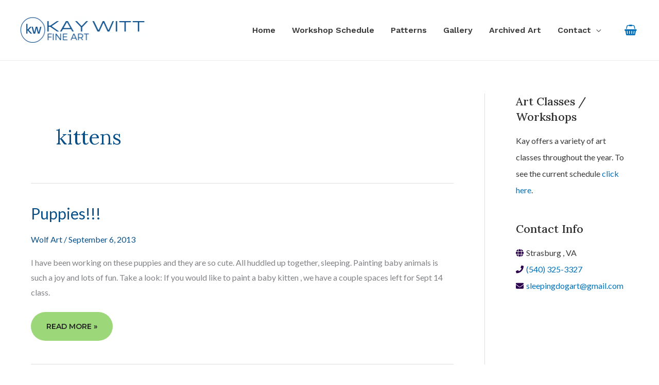

--- FILE ---
content_type: text/css
request_url: https://kaywitt.com/wp-content/themes/astra-child/style.css?ver=1.0.0
body_size: 229
content:
/**
Theme Name: TWIF Astra Child
Author: TWIF Marketing
Author URI: https://www.twifmarketing.com/
Description: Custom Astra Child theme for client.
Version: 1.0.0
License: GNU General Public License v2 or later
License URI: http://www.gnu.org/licenses/gpl-2.0.html
Text Domain: twif-astra-child
Template: astra
*/